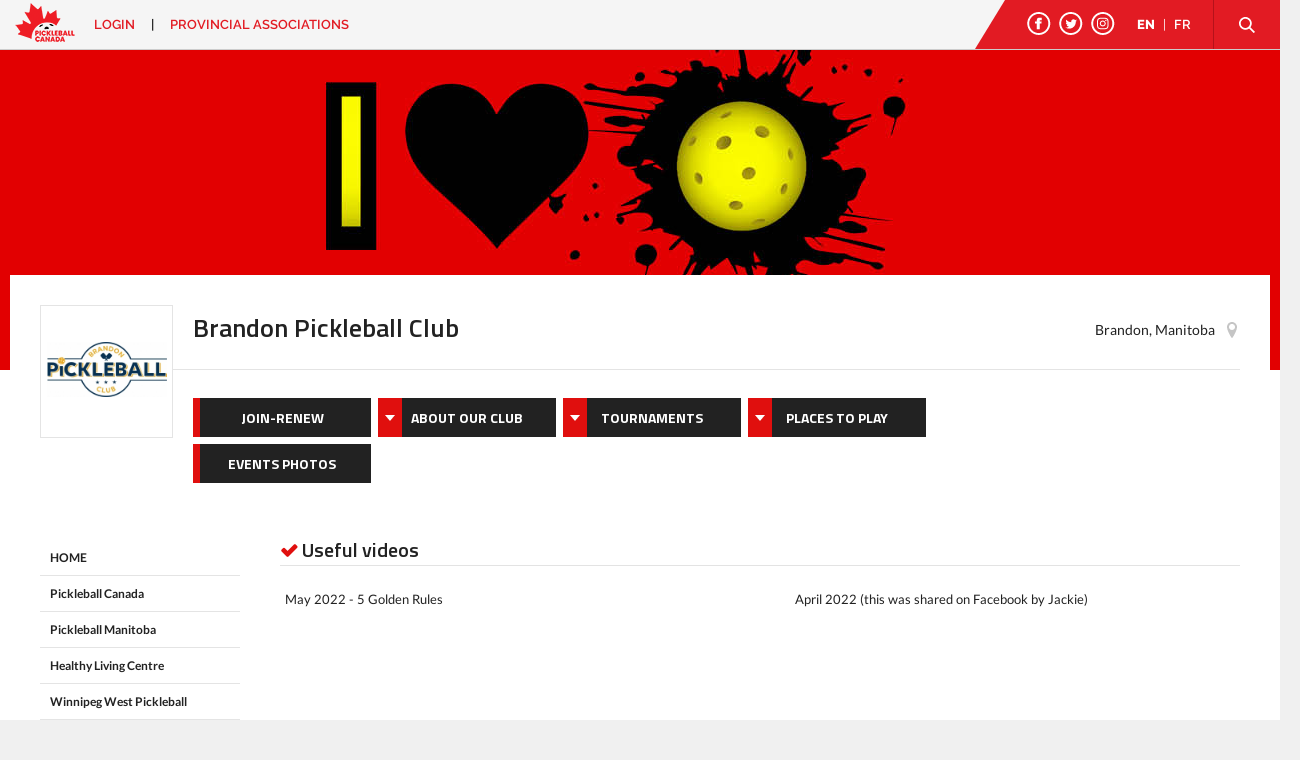

--- FILE ---
content_type: text/html; charset=UTF-8
request_url: https://secure.pickleballcanada.org/club/brandon-pickleball-club/32193/video-of-the-month/1945/
body_size: 8383
content:
<!DOCTYPE html>
<html translate="no" lang="en">
<head>
<meta charset="UTF-8" />
<meta name="viewport" content="width=device-width, initial-scale=1, maximum-scale=1, user-scalable=0"/>
<title>Video - Brandon Pickleball Club</title>
<meta name="google" content="notranslate">
<link rel="icon" href="/favicon-pickleballcanada.ico" />
<link rel="apple-touch-icon" sizes="180x180" href="/images/favicons-pickleballcanada/apple-touch-icon.png">
<link rel="icon" type="image/png" sizes="32x32" href="/images/favicons-pickleballcanada/favicon-32x32.png">
<link rel="icon" type="image/png" sizes="16x16" href="/images/favicons-pickleballcanada/favicon-16x16.png">
<!--<link rel="manifest" href="/images/favicons-pickleballcanada/site.webmanifest">-->
<meta name="msapplication-TileColor" content="#ffffff">
<meta name="theme-color" content="#ffffff">	

<!-- STYLESHEETS -->
<link rel="stylesheet" href="/css/style.css?rand=399316738" />
<link rel="stylesheet" href="/css/registration-page.css?rand=1836665085" />
<link rel="stylesheet" href="/css/print.css?rand=722718678" />
<link rel="stylesheet" href="/css/loader.css" />
<link rel="stylesheet" href="/js/fancybox/jquery.fancybox.css" />
<link rel="stylesheet" href="/css/select2.css" />
<link rel="stylesheet" href="/css/magnific.css?rand=1217040921" />
<link rel="stylesheet" href="/css/slick.css" />
<link rel="stylesheet" href="/css/tooltipster.bundle.min.css" />
<link rel="stylesheet" href="/css/jquery-ui.min.css" type="text/css" />
<link rel="stylesheet" href="/css/datepicker.css" type="text/css" />
<link rel="stylesheet" href="/css/templates/pickleball-canada.css?rand=292222587" /> 


<!-- FONTS -->
<link href="/css/fonts.css" rel="stylesheet">
<link href="/css/fonts2.css" rel="stylesheet" /><script src="/js/font-awesome.js"></script>

<!--[if lt IE 9]>
  <script type="text/javascript" src="/js/html5shiv-printshiv.min.js"></script>
<![endif]-->


<style>
	section#eventInfo a { color: #e00f0e; }
	
	a.btn.black span, a.btn.black span { background: #e00f0e; }
	
	section#eventInfo .mainContent #tab_news ul li a.readMore, section#eventInfo .mainContent #tab_rss_feed ul li a.readMore,
	section#eventInfo .mainContent #tab_news1 ul li a.readMore, section#eventInfo .mainContent #tab_rss_feed1 ul li a.readMore,
	section#eventInfo .mainContent #tab_news2 ul li a.readMore, section#eventInfo .mainContent #tab_rss_feed2 ul li a.readMore,
	section#eventInfo .mainContent #tab_news3 ul li a.readMore, section#eventInfo .mainContent #tab_rss_feed3 ul li a.readMore,
	section#eventInfo .mainContent #tab_news4 ul li a.readMore, section#eventInfo .mainContent #tab_rss_feed4 ul li a.readMore { background: #e00f0e; }
	
	.tabs a.active { border-bottom-color: #e00f0e; }
	
	#prices_deadline_title:before,#payment_methods_title:before,#other_info_title:before,#add_documents_title:before,#contact_us_title:before,#sponsors_title:before,#venue_title:before,#conf_list_title:before,#donations_title:before,#volunteer_title:before,#runnb_event_details_title:before,#runnb_event_course_info:before,#runnb_youth_series_info:before,#admin_title:before,.custom_info_title:before {
		margin-right: 7px;
		font-size: 18px;
		font-family: "FontAwesome";
		color: #e00f0e; }
	
	#prices_deadline_title:before {
		content: "\f017"; }
		
	#payment_methods_title:before {
		content: "\f09d"; }
		
	#other_info_title:before {
		content: "\f05a"; }
		
	#add_documents_title:before {
		content: "\f15c"; }
		
	#contact_us_title:before {
		content: "\f098"; }
		
	#venue_title:before {
		content: "\f041"; }
		
	#sponsors_title:before {
		content: "\f02e"; }
		
	#conf_list_title:before {
		content: "\f0c9"; }
		
	#donations_title:before {
		content: "\f004"; }
		
	#volunteer_title:before {
		content: "\f004"; }
		
	#runnb_event_details_title:before {
		content: "\f2bd"; }
		
	#runnb_event_course_info:before {
		content: "\f024"; }
		
	#runnb_youth_series_info:before {
		content: "\f118"; }
		
	#admin_title:before {
		content: "\f023"; }
		
	/*#prices_deadline_title,#payment_methods_title,#other_info_title,#add_documents_title,#contact_us_title,#conf_list_title,#donations_title,#volunteer_title {
		padding-bottom: 5px;
		border-bottom: 3px solid #e00f0e; }*/
</style>

<script src="/js/jquery.min.js"></script>
<script src="/js/retina.min.js"></script><script src="/js/magnific.js"></script>
<script src="/js/slick.min.js"></script>
<script src="/js/tooltipster.bundle.min.js"></script>
<script src="/js/jquery-ui.min.js"></script>
<script src="/js/jquery.ui.touch-punch.min.js"></script>
<script src="/js/jquery.placeholder.js"></script>
<script src="/js/responsiveCarousel.min.js"></script>

<script src="/js/custom.js?rand=942584344"></script>
<script src="/js/select2.min.js"></script>
<script src="/js/fancybox/jquery.fancybox.pack.js"></script>
<script src="/js/fancybox/jquery.fancybox-media.js"></script>
	<meta property="og:title" content="Video - Brandon Pickleball Club">
	<meta property="og:image" content="https://files.trackie.com/uploads/event/2021-12-01-17-24-18-1991709612-571.jpg">
	
	<meta name="twitter:title" content="Video - Brandon Pickleball Club ">
	<meta name="twitter:image" content="https://files.trackie.com/uploads/event/2021-12-01-17-24-18-1991709612-571.jpg">
		
</head>
<body>

<div id="fb-root"></div>
<script>(function(d, s, id) {
  var js, fjs = d.getElementsByTagName(s)[0];
  if (d.getElementById(id)) return;
  js = d.createElement(s); js.id = id;
  js.src = "//connect.facebook.net/en_US/sdk.js#xfbml=1&version=v2.10&appId=112480045525911";
  fjs.parentNode.insertBefore(js, fjs);
}(document, 'script', 'facebook-jssdk'));</script>

<link rel="stylesheet" href="/css/templates/pickleball-canada-menu-minimized.css?rand=746334045" /> 	<!-- MOBILE NAV -->
	<div id="pc-searchBox">
		<div class="inner">
			
			<button class="close"><span></span><span></span></button>
			
			<div class="lang">
				<div class="languages">
					<a href="/club/brandon-pickleball-club/32193/video-of-the-month/1945/" class="is-active">EN</a><span>|</span><a href="/fr/club/brandon-pickleball-club/32193/video-of-the-month/1945/">FR</a>
				</div>
				<div class="btns">
					<a href="/login/">Login</a>					<a href="https://pickleballcanada.org/contact-us/">Contact</a>
				</div>
			</div>
			
			<div class="wrapper">
				<div class="searchForm">
					<div class="label"> Looking for something?</div>
					<input type="text" name="keyword" id="searchInput" placeholder="Search&hellip;" />
				</div>
				<div id="dataFetch">
					<div id="dataFetch-results"></div>
					<nav>
						<div class="menu-main-container"><ul id="menu-main" class="menu"><li id="menu-item-4890" class="menu-item menu-item-type-custom menu-item-object-custom menu-item-has-children menu-item-4890"><a href="#">Play &#038; Learn</a>
<ul class="sub-menu">
	<li id="menu-item-6599" class="menu-item menu-item-type-post_type menu-item-object-page menu-item-6599"><a href="https://pickleballcanada.org/play-and-learn/ready-to-play-pickleball/">Ready to Play Pickleball?</a></li>
	<li id="menu-item-4960" class="menu-item menu-item-type-post_type menu-item-object-page menu-item-4960"><a href="https://pickleballcanada.org/play-and-learn/basic-rules/">Basic Rules</a></li>
	<li id="menu-item-4959" class="menu-item menu-item-type-post_type menu-item-object-page menu-item-4959"><a href="https://pickleballcanada.org/play-and-learn/recreational-pickleball/">Recreational Pickleball</a></li>
	<li id="menu-item-4958" class="menu-item menu-item-type-post_type menu-item-object-page menu-item-4958"><a href="https://pickleballcanada.org/play-and-learn/para-pickleball/">Para/Wheelchair Pickleball</a></li>
	<li id="menu-item-11656" class="menu-item menu-item-type-post_type menu-item-object-page menu-item-11656"><a href="https://pickleballcanada.org/play-and-learn/youth-pickleball/">Youth Pickleball</a></li>
	<li id="menu-item-4957" class="menu-item menu-item-type-post_type menu-item-object-page menu-item-4957"><a href="https://pickleballcanada.org/play-and-learn/long-term-player-development-plan/">Long Term Player Development Plan</a></li>
	<li id="menu-item-4956" class="menu-item menu-item-type-post_type menu-item-object-page menu-item-4956"><a href="https://pickleballcanada.org/play-and-learn/official-pickleball-rules/">Official Pickleball Rules</a></li>
	<li id="menu-item-4953" class="menu-item menu-item-type-post_type menu-item-object-page menu-item-has-children menu-item-4953"><a href="https://pickleballcanada.org/play-and-learn/places-to-play/">Places to Play</a>
	<ul class="sub-menu">
		<li id="menu-item-4955" class="menu-item menu-item-type-post_type menu-item-object-page menu-item-4955"><a href="https://pickleballcanada.org/play-and-learn/places-to-play/canada/">Canada</a></li>
		<li id="menu-item-4954" class="menu-item menu-item-type-post_type menu-item-object-page menu-item-4954"><a target="_blank" href="https://pickleballcanada.org/play-and-learn/places-to-play/united-states/">United States</a></li>
	</ul>
</li>
	<li id="menu-item-4952" class="menu-item menu-item-type-post_type menu-item-object-page menu-item-4952"><a href="https://pickleballcanada.org/play-and-learn/find-a-club/">Find a Club</a></li>
</ul>
</li>
<li id="menu-item-4891" class="menu-item menu-item-type-custom menu-item-object-custom menu-item-has-children menu-item-4891"><a href="#">Coaching</a>
<ul class="sub-menu">
	<li id="menu-item-4972" class="menu-item menu-item-type-post_type menu-item-object-page menu-item-4972"><a href="https://pickleballcanada.org/coaching/pickleball-coach-education/">Pickleball Coach Education</a></li>
	<li id="menu-item-5621" class="menu-item menu-item-type-post_type menu-item-object-page menu-item-5621"><a href="https://pickleballcanada.org/coaching/coaching-faqs/">Coaching FAQs</a></li>
</ul>
</li>
<li id="menu-item-4892" class="menu-item menu-item-type-custom menu-item-object-custom menu-item-has-children menu-item-4892"><a href="#">Tournaments</a>
<ul class="sub-menu">
	<li id="menu-item-5037" class="menu-item menu-item-type-post_type menu-item-object-page menu-item-5037"><a href="https://pickleballcanada.org/tournaments/pickleball-canada-national-championships/">Pickleball Canada National Championship</a></li>
	<li id="menu-item-10044" class="menu-item menu-item-type-post_type menu-item-object-page menu-item-10044"><a href="https://pickleballcanada.org/tournaments/pickleball-canada-national-championships/pickleball-canada-national-championship/provincial-championships/">Provincial Championships</a></li>
	<li id="menu-item-5034" class="menu-item menu-item-type-post_type menu-item-object-page menu-item-5034"><a href="https://pickleballcanada.org/tournaments/sanctioned-tournaments/">Sanctioned Tournament Application</a></li>
	<li id="menu-item-11702" class="menu-item menu-item-type-post_type menu-item-object-page menu-item-11702"><a href="https://pickleballcanada.org/tournaments/dupr-frequently-asked-questions/">DUPR Frequently Asked Questions</a></li>
	<li id="menu-item-5036" class="menu-item menu-item-type-post_type menu-item-object-page menu-item-5036"><a href="https://pickleballcanada.org/tournaments/sanctioned-tournaments/event-calendar/">Event Calendar</a></li>
	<li id="menu-item-5033" class="menu-item menu-item-type-post_type menu-item-object-page menu-item-5033"><a target="_blank" href="https://pickleballcanada.org/tournaments/tournament-directors-guide/">Tournament Director’s Guide</a></li>
	<li id="menu-item-5032" class="menu-item menu-item-type-post_type menu-item-object-page menu-item-5032"><a href="https://pickleballcanada.org/tournaments/approved-paddles-and-balls/">Approved Paddles and Balls</a></li>
</ul>
</li>
<li id="menu-item-6356" class="menu-item menu-item-type-post_type menu-item-object-page menu-item-6356"><a href="https://pickleballcanada.org/officiating/demo-officiating-program-information/">Officiating</a></li>
<li id="menu-item-4895" class="menu-item menu-item-type-custom menu-item-object-custom menu-item-has-children menu-item-4895"><a href="#">Membership</a>
<ul class="sub-menu">
	<li id="menu-item-5140" class="menu-item menu-item-type-post_type menu-item-object-page menu-item-5140"><a href="https://pickleballcanada.org/membership/membership-benefits/">Membership Benefits</a></li>
	<li id="menu-item-5139" class="menu-item menu-item-type-post_type menu-item-object-page menu-item-5139"><a href="https://pickleballcanada.org/membership/join-renew/">Join-Renew</a></li>
	<li id="menu-item-5606" class="menu-item menu-item-type-post_type menu-item-object-page menu-item-5606"><a href="https://pickleballcanada.org/membership/club-affiliation/">Club Affiliation</a></li>
	<li id="menu-item-5136" class="menu-item menu-item-type-post_type menu-item-object-page menu-item-5136"><a href="https://pickleballcanada.org/membership/membership-faq/">Membership FAQ</a></li>
	<li id="menu-item-8051" class="menu-item menu-item-type-custom menu-item-object-custom menu-item-8051"><a href="https://secure.pickleballcanada.org/popups/MemberLookup.php?event_info_id=1&#038;load=1">Member Lookup</a></li>
</ul>
</li>
<li id="menu-item-7502" class="menu-item menu-item-type-custom menu-item-object-custom menu-item-has-children menu-item-7502"><a href="#">Insurance</a>
<ul class="sub-menu">
	<li id="menu-item-5137" class="menu-item menu-item-type-post_type menu-item-object-page menu-item-5137"><a href="https://pickleballcanada.org/insurance/insurance-program/">Pickleball Canada’s Insurance Program</a></li>
	<li id="menu-item-5138" class="menu-item menu-item-type-post_type menu-item-object-page menu-item-5138"><a href="https://pickleballcanada.org/insurance/insurance-faqs/">Insurance – Frequently Asked Questions</a></li>
	<li id="menu-item-9416" class="menu-item menu-item-type-post_type menu-item-object-page menu-item-9416"><a href="https://pickleballcanada.org/insurance/who-is-an-insured/">Who is an Insured?</a></li>
	<li id="menu-item-9415" class="menu-item menu-item-type-post_type menu-item-object-page menu-item-9415"><a href="https://pickleballcanada.org/insurance/what-is-covered/">What is Covered?</a></li>
	<li id="menu-item-9414" class="menu-item menu-item-type-post_type menu-item-object-page menu-item-9414"><a href="https://pickleballcanada.org/insurance/summary-of-coverage/">Summary of Coverage</a></li>
	<li id="menu-item-9413" class="menu-item menu-item-type-post_type menu-item-object-page menu-item-9413"><a href="https://pickleballcanada.org/insurance/insurance-resources-for-clubs-and-organizations/">Insurance Resources for Clubs and Organizations</a></li>
	<li id="menu-item-9412" class="menu-item menu-item-type-post_type menu-item-object-page menu-item-9412"><a href="https://pickleballcanada.org/insurance/insurance-add-ons/">Insurance Add-Ons</a></li>
	<li id="menu-item-9255" class="menu-item menu-item-type-post_type menu-item-object-page menu-item-9255"><a href="https://pickleballcanada.org/insurance/insurance-bulletins/">Insurance Bulletins</a></li>
</ul>
</li>
</ul></div>					</nav>
				</div>
				<div class="pc-social">
					<a href="https://www.facebook.com/PickleballCA/" title="Follow Us on Facebook" target="_blank"><img src="/images/org_images/pickleballCanada/icon_facebook2_black.svg" alt="Follow Us on Facebook" /></a>
					<a href="https://twitter.com/pickleballca" title="Follow Us on Twitter" target="_blank"><img src="/images/org_images/pickleballCanada/icon_twitter2_black.svg" alt="Follow Us on Twitter" /></a>
					<a href="https://www.instagram.com/pickleballca/" title="Follow Us on Instagram" target="_blank"><img src="/images/org_images/pickleballCanada/icon_instagram2_black.svg" alt="Follow Us on Instagram" /></a>
					<a href="https://www.linkedin.com/company/pickleball-canada" title="Follow Us on LinkedIn" target="_blank"><img src="/images/org_images/pickleballCanada/icon_linkedin_black.svg" alt="Follow Us on LinkedIn" /></a>
				</div>
			</div>
		</div>
	</div>
	<div class="wrapper">
	    <div class="innerWrap">
	        <!-- HEADER -->
	        <header id="header" class="force_no_print">
	            <div class="pc-top">
					<div class="wrapper">
						<div class="pc-left">
							<div>
										<a class="pco_small_logo" href="https://pickleballcanada.org/" title="Pickleball Canada"><img src="/images/org_logos/logoPickleballCanadaSM.png" alt="Pickleball Canada" /></a>
										<ul class="menu_UL">
											<li class="pc_min_hide_mobile2">&nbsp;</li><li><a href="/login/">Login</a></li><li class="pc_prov_associations">|</li><li class="pc_prov_associations"><a href="https://pickleballcanada.org/provincial-associations/">PROVINCIAL ASSOCIATIONS</a></li></ul>
								</div>						</div>
			
						<div class="pc-right">
							<div id="socialMediaHeader" class="pc-social group">
								<a href="https://www.facebook.com/PickleballCA/" title="Follow Us on Facebook" target="_blank"><img src="/images/org_images/pickleballCanada/icon_facebook.svg" alt="Follow Us on Facebook" /></a>
								<a href="https://twitter.com/pickleballca" title="Follow Us on Twitter" target="_blank"><img src="/images/org_images/pickleballCanada/icon_twitter.svg" alt="Follow Us on Twitter" /></a>
								<a href="https://www.instagram.com/pickleballca/" title="Follow Us on Instagram" target="_blank"><img src="/images/org_images/pickleballCanada/icon_instagram.svg" alt="Follow Us on Instagram" /></a>
							</div>
							<div class="pc-lang group">
								<a id="currentLangBtn" href="/club/brandon-pickleball-club/32193/video-of-the-month/1945/" class="is-active">EN</a><span class="langDivider">|</span><a href="/fr/club/brandon-pickleball-club/32193/video-of-the-month/1945/">FR</a>
							</div>
							<div class="pc-search group">
								<button class="trigger"></button>
							</div>
						</div>
					</div>
				</div>
					        </header>
			
			<script>
				$(document).ready(function(){
					// Nav Dropdown
					$('header#header .pc-bottom .pc-nav .menu > li > a').click(function(e) {
						if ($(this).html()!='MEMBER LOOKUP' && $(this).html()!='Recherche de membres' && $(this).html()!='HOME' && $(this).html()!='Accueil') { // CHEAP FIX TO MAKE THE NEW MEMBER LOOKUP LINK NOT DROP DOWN
							e.preventDefault();
							if($(this).parent().hasClass('is-active')) {
								$(this).parent().removeClass('is-active');
							} else {
								$('header#header .pc-bottom .pc-nav .menu > li').removeClass('is-active');
								$(this).parent().addClass('is-active');
							}
						}
					});
					
					$('header#header .pc-top .pc-left .pc-has-dropdown > a').click(function(e) {
						e.preventDefault();
						$(this).parent().toggleClass('pc-is-visible');
					});
					
					// Header Dropdown
					$('header#header .pc-bottom .pc-nav .btn-dropdown').click(function() {
						$(this).find('.btn-dropdown-items').slideToggle();
					});
					
										$('#menu-item-1851').hide();
					$('#menu-item-1831').hide();
					
					$('#pc-footer .menu-item-1851').hide();
										
					$(document).mouseup(function(e){
						var container = $('header#header .pc-bottom .pc-nav .menu');
						var container2 = $('header#header .pc-top .pc-left .pc-has-dropdown');
						if (!container.is(e.target) && container.has(e.target).length === 0) {
							$('header#header .pc-bottom .pc-nav .menu > li').removeClass('is-active');
						}
						if (!container2.is(e.target) && container2.has(e.target).length === 0) {
							$('header#header .pc-top .pc-left .pc-has-dropdown').removeClass('pc-is-visible');
						}
					});
					
					$('header#header .pc-top .pc-search .trigger, header#header .pc-mobileNav').click(function(e) {
						e.preventDefault();
						$('#pc-searchBox').addClass('is-open');
						$('#pc-searchBox #searchInput').focus();
						$('html').addClass('of-hidden');
					});
					
					$('#pc-searchBox .close').click(function() {
						$('#pc-searchBox').removeClass('is-open');
						$('html').removeClass('of-hidden');
						$('#pc-searchBox #searchInput').val('');
						$('#pc-searchBox #dataFetch-results').empty();
						$('#pc-searchBox nav').show();
					});
					
					$('#pc-searchBox #searchInput').val('');
				});
				
				 document.getElementById("searchInput").addEventListener("keydown", function(e) {
				    if (!e) { var e = window.event; }
				    
				    // Enter is pressed
				    if (e.keyCode == 13) { location.href='https://pickleballcanada.org/?searchInput='+this.value; }
				}, false);
			</script>

		<style>
		article ul li {
			margin-left: 20px;
			list-style-type: disc; }
			
			article ul ul li {
				margin-left: 40px; }
			  
			  article ul ul ul li {
				margin-left: 60px; }
				
				article ul ul ul ul li {
					margin-left: 80px; }
					
					article ul ul ul ul ul li {
						margin-left: 100px; }
		
		article ol li {
			margin-left: 20px;
			list-style-type: decimal; }
		
		article ol ol li {
			margin-left: 40px;
			list-style-type: lower-alpha; }
		  
		  article ol ol ol li {
			margin-left: 60px;
			list-style-type: lower-roman; }
			
			article ol ol ol ol li {
				margin-left: 80px;
				list-style-type: lower-roman; }
				
				article ol ol ol ol ol li {
					margin-left: 100px;
					list-style-type: lower-roman; }
			
		.asideWrap .forceEmailNonVis {
			width: 225px;
			white-space: nowrap;
			overflow: hidden;
			text-overflow: ellipsis; }
		
		.block h4 {
			padding-bottom: 5px;
			border-bottom: 1px solid #e3e3e3;
		}
		.fontawesome_icon {
			font-family: FontAwesome, sans-serif;
			font-size: 18px;
			color: #e00f0e; }
		
		.editBannerImage {
			width: 100%;
			height: 100%;
			display: block; }
		
		.editBannerImage:hover {
			background-color:rgba(0, 0, 0, 0.4);
			background-image: url('/images/upload-banner.png');
			background-repeat: no-repeat;
			background-position: left calc(50% - 40px) top calc(50% - 50px); }
		
			/*** RETINA DISPLAY ***/
			@media all and (-webkit-min-device-pixel-ratio: 1.5) {
				.editBannerImage:hover {
					background-color:rgba(0, 0, 0, 0.4);
					background-image: url('/images/upload-banner@2x.png');
					background-repeat: no-repeat;
					background-position: left calc(50% - 40px) top calc(50% - 50px);
					background-size: 100px; }
			}
			
		/* The below are only used if the page using customized sorting for non-desktop version */
		.showOnScreenSize2, .showOnScreenSize3, .showOnScreenSize4 {
			display: none; }
		
		@media only screen and (max-width: 1199px) and (min-width: 900px) {
			.force_hideOnScreenSize2 {
				display: none !important; }
			
			.hideOnScreenSize2 {
				display: none; }
			
			.showOnScreenSize2 {
				display: block; }
		}
		
		@media only screen and (max-width: 899px) and (min-width: 600px) {
			.force_hideOnScreenSize3 {
				display: none !important; }
			
			.hideOnScreenSize3 {
				display: none; }
			
			.showOnScreenSize3 {
				display: block; }
		}
		
		@media only screen and (max-width: 599px) and (min-width: 1px) {
			.asideWrap .forceEmailNonVis {
				width: 100%; }
				
			.force_hideOnScreenSize4 {
				display: none !important; }
			
			.hideOnScreenSize4 {
				display: none; }
			
			.showOnScreenSize4 {
				display: block; }
		}
		
		div.block figure { padding: 0; margin: 0 }
		
		</style>
		<section id="eventInfo">
			<header id="eventBanner" style="background: url(/images/PCOheader_stock15.jpg) center no-repeat;"></header> 
			
			<div class="wrap">
				<main>
					<header class="details"><figure><a href="/event/brandon-pickleball-club/32193/"><img src="https://files.trackie.com/uploads/event/2021-12-01-17-24-18-1991709612-571.jpg" alt="Brandon Pickleball Club" style="max-width: 120px;" /></a></figure><div class="content">
			<div class="top">
				<h1>Brandon Pickleball Club</h1>
				
				<div class="right"><span class="date"></span><span class="location">Brandon, Manitoba</span></div>
			</div>
			
			<div class="bottom">
				<div class="buttons"><a href="/force-registration-unique-session-id-check.php?event_info_id=32193&from_reg=1" class="btn black"><div>JOIN-RENEW</div><span></span></a><div class="has-dropdown">
									<a href="#" class="btn black isMainMenu"><div>About Our Club</div><span></span></a>
									<div class="dropdown">
										<ul><li><a href="/club/brandon-pickleball-club/32193/about-our-club/1934/">About Our Club</a></li><li><a href="/club/brandon-pickleball-club/32193/code-of-conduct/1952/">Code of Conduct</a></li><li><a href="/club/brandon-pickleball-club/32193/bylaws/9415/">Bylaws</a></li></ul>
									</div>
								</div><div class="has-dropdown">
									<a href="#" class="btn black isMainMenu"><div>Tournaments</div><span></span></a>
									<div class="dropdown">
										<ul><li><a href="/club/brandon-pickleball-club/32193/tournaments/1950/">Tournaments</a></li><li><a href="/club/brandon-pickleball-club/32193/2024-4th-grip-it-n-rip-it/9417/">2024 4th Grip It 'N Rip It</a></li><li><a href="/club/brandon-pickleball-club/32193/2022-2nd-grip-it-n-rip-it/1953/">2022 2nd Grip It 'N Rip It</a></li><li><a href="/club/brandon-pickleball-club/32193/2024-manitoba-55-games/2110/">2024 Manitoba 55+ Games</a></li><li><a href="/club/brandon-pickleball-club/32193/2021-dasher-n-smasher-tournament/1962/">2021 Dasher 'n Smasher Tournament</a></li><li><a href="/club/brandon-pickleball-club/32193/2021-rip-it-and-grip-it-tourney/1951/">2021 Rip it and Grip It Tourney</a></li></ul>
									</div>
								</div><div class="has-dropdown">
									<a href="#" class="btn black isMainMenu"><div>Places to Play</div><span></span></a>
									<div class="dropdown">
										<ul><li><a href="/club/brandon-pickleball-club/32193/places-to-play/9419/">Places to Play</a></li><li><a href="/club/brandon-pickleball-club/32193/stanley-park/9421/">Stanley Park</a></li><li><a href="/club/brandon-pickleball-club/32193/healthy-living-center/9422/">Healthy Living Center</a></li></ul>
									</div>
								</div><a href="/club/brandon-pickleball-club/32193/events-photos/9423/" class="btn black"><div>Events Photos</div><span></span></a></div></div>
		</div>
	</header>						<div class="mainContent noCol3-4">
							
							<!-- CENTER ARTICLE -->
							<article>
								<div class="col_row">
																		<div class="col col_6">
										<div class="block customPageContent">
																							<h4><span class="fontawesome_icon">&#xf00c</span> Useful videos</h4>
												<table><tbody><tr><td>May 2022 - 5 Golden Rules<br><figure><iframe style="width: 500px; height: 281px;" src="//www.youtube.com/embed/ewRmnNHh7fw" frameborder="0" allowfullscreen=""></iframe></figure></td><td>April 2022 (this was shared on Facebook by Jackie)
<figure><iframe width="500" height="281" src="//www.youtube.com/embed/ItFZ5JWm_hw" frameborder="0" allowfullscreen=""></iframe></figure></td></tr><tr><td>March 2022<br>
<figure><iframe style="width: 500px; height: 281px;" src="//www.youtube.com/embed/fET1DCp5Wvo" frameborder="0" allowfullscreen=""></iframe></figure></td><td><p>February 2022&nbsp;</p>
<figure><iframe style="width: 500px; height: 281px;" src="//www.youtube.com/embed/ZkYLOfyAUr8" frameborder="0" allowfullscreen=""></iframe></figure></td></tr><tr><td>January 2022<figure><iframe style="width: 500px; height: 281px;" src="//www.youtube.com/embed/dYxa9lhrRcg" frameborder="0" allowfullscreen=""></iframe></figure>
November 2021<br><figure><iframe style="width: 500px; height: 281px;" src="//www.youtube.com/embed/Yj_ZgJYqoJk" frameborder="0" allowfullscreen=""></iframe></figure></td><td>December 2021<figure><iframe style="width: 500px; height: 281px;" src="//www.youtube.com/embed/x5ceh-7DI1Y" frameborder="0" allowfullscreen=""></iframe></figure></td></tr></tbody></table>										</div>
									</div>
									</div></article><div class="asideWrap"><aside class="left"><div class="force_hideOnScreenSize4 block block_sideMenu"><ul style="border: none;"><li>
														<div>
															<a href="/club/brandon-pickleball-club/32193/" class="label"><div>HOME</div></a>
														</div>
													</li><li>
													<div><a href="https://pickleballcanada.org/" target="_blank" class="label"><div>Pickleball Canada</div></a>
														</div>
												</li><li>
													<div><a href="https://secure.pickleballcanada.org/event/pickleball-manitoba/4/" target="_blank" class="label"><div>Pickleball Manitoba</div></a>
														</div>
												</li><li>
													<div><a href="https://healthylivingcentre.ca/" target="_blank" class="label"><div>Healthy Living Centre</div></a>
														</div>
												</li><li>
													<div><a href="https://secure.pickleballcanada.org/club/winnipeg-west-pickleball/1072/" target="_blank" class="label"><div>Winnipeg West Pickleball</div></a>
														</div>
												</li></ul></div></aside><aside class="left"><div class="showOnScreenSize4 block block_sideMenu"><ul style="border: none;"><li>
														<div>
															<a href="/club/brandon-pickleball-club/32193/" class="label"><div>HOME</div></a>
														</div>
													</li><li>
													<div><a href="https://pickleballcanada.org/" target="_blank" class="label"><div>Pickleball Canada</div></a>
														</div>
												</li><li>
													<div><a href="https://secure.pickleballcanada.org/event/pickleball-manitoba/4/" target="_blank" class="label"><div>Pickleball Manitoba</div></a>
														</div>
												</li><li>
													<div><a href="https://healthylivingcentre.ca/" target="_blank" class="label"><div>Healthy Living Centre</div></a>
														</div>
												</li><li>
													<div><a href="https://secure.pickleballcanada.org/club/winnipeg-west-pickleball/1072/" target="_blank" class="label"><div>Winnipeg West Pickleball</div></a>
														</div>
												</li></ul></div></aside>							
							</div>
						</div>
									</main>
				
			</div>
		</section>
		
		<script>
			function expandDeadlineInfo(deadline_num) {
				var text=$('#expandDeadlineLink'+deadline_num).text(); // 'this' refers to the h3 element that you clicked.. not the div with the class .results
				
				if (text=="Expand Info") {
					$('#expandDeadlineLink'+deadline_num).text("Hide Info");
					$('#extra_information_deadline'+deadline_num+'_div').show();
				} else {
					$('#expandDeadlineLink'+deadline_num).text("Expand Info");
					$('#extra_information_deadline'+deadline_num+'_div').hide();
				}
			}
			
			$(document).ready(function(){
				$('.bottom .buttons .has-dropdown a').click(function(e) {
					if ($(this).hasClass('isMainMenu')) e.preventDefault();	
					$(this).addClass('is-open');
					$(this).next('.dropdown').toggle();
				});
				
				$(document).mouseup(function(e){
					var container = $('.bottom .buttons .has-dropdown');
					
					if (!container.is(e.target) && container.has(e.target).length === 0) 
					{
						$('.bottom .buttons .has-dropdown a').removeClass('is-open');
						$('.bottom .buttons .has-dropdown .dropdown').hide();
					}
				});
			});
			
			window.addEventListener("message", function (event) {
				if (event.data && event.data.scrollIframeTop) {
				  const iframe = document.getElementById("iframe-membership-benefits");
				  if (iframe) {
					const y = iframe.getBoundingClientRect().top + window.pageYOffset;
					window.scrollTo({ top: y, behavior: 'smooth' });
				  }
				}
			  });
			  
			function scrollToIframeTop() {
			  const iframe = document.getElementById('iframe-membership-benefits');
			  if (!iframe) return;
			
			  // Get iframe's Y-position relative to top of the page
			  const iframeTop = iframe.getBoundingClientRect().top + window.pageYOffset;
			
			  // Scroll parent window to top of iframe
			  window.scrollTo({ top: iframeTop }); // Or remove `behavior` for instant scroll
			}
		</script>		
	
	<footer id="pc-footer" class="force_no_print">
		<div class="pc-wrapper">
			
			<div class="pc-section pc-section1">
				<div class="pc-tagline">Advancing Pickleball for All, for Life!</div>
	
				<div class="pc-right">
					<div class="pc-social">
						<a href="https://www.facebook.com/PickleballCA/" title="Follow Us on Facebook" target="_blank"><img src="/images/org_images/pickleballCanada/icon_facebook2.svg" alt="Follow Us on Facebook" /></a>
						<a href="https://twitter.com/pickleballca" title="Follow Us on Twitter" target="_blank"><img src="/images/org_images/pickleballCanada/icon_twitter2.svg" alt="Follow Us on Twitter" /></a>
						<a href="https://www.instagram.com/pickleballca/" title="Follow Us on Instagram" target="_blank"><img src="/images/org_images/pickleballCanada/icon_instagram2.svg" alt="Follow Us on Instagram" /></a>
						<a href="https://www.linkedin.com/company/pickleball-canada" title="Follow Us on LinkedIn" target="_blank"><img src="/images/org_images/pickleballCanada/icon_linkedin.svg" alt="Follow Us on LinkedIn" /></a>
					</div>
					
					<a href="https://pickleballcanada.org/contact-us/" class="pc-contact">CONTACT US</a>
				</div>
			</div>
						<div class="pc-section pc-section3">
				<div class="pc-left">
					All content &copy; 2026 <span class="pc-org">Pickleball Canada Organization.</span> <span class="pc-inlineBlock">All rights reserved. | <a href="https://pickleballcanada.org/privacy-policy/">Privacy Policy</a></span>
				</div>
				<a href="https://www.trackie.com/" class="pc-trackie" title="Powered by Trackie" target="_blank"><span><strong>Powered by</strong></span><img src="/images/org_images/pickleballCanada/logo_trackie.svg" alt="Trackie inc." /></a>
			</div>
	
		</div>
	</footer>
	<script>
		var _docHeight=$(document).height();
		
		window.onresize = function(event) {
			autoFormatCheapFix();
		};
		autoFormatCheapFix();
		
		function autoFormatCheapFix() {
			var _col1Height=0;
			var _col2Height=0;
			var _col3Height=0;
			var _col4Height=0;
			
			var _windowWidth = $(window).width();
			if ($('aside.left').length>0) _col1Height=$('aside.left').height();
			if ($('#eventPageCol2').length>0) _col2Height=$('#eventPageCol2').height();
			if ($('#eventPageCol3').length>0) _col3Height=$('#eventPageCol3').height();
			if ($('aside.right').length>0) _col4Height=$('aside.right').height();
			
			if (_col4Height>_col1Height && _col4Height>_col2Height && _col4Height>_col3Height && _windowWidth>=1200) {
				$('footer').css('margin-top',_docHeight); /* Cheap Layout Fix only required when col4 is greateest height*/
			} else {
				$('footer').css('margin-top','auto');
			}
		}
	</script>
</div>
	</div><div id="navOverlay"></div>	<script>
		$(document).ready(function(){
			$('.select2').select2();	
		});
	</script>
	<script>
		var donationRaised = $('.donations .raised').attr('data-num'),
			donationGoal = $('.donations .goal').attr('data-num'),
			donationPercentage = (donationRaised / donationGoal) * 100 + '%';
		
		$('.donations .bar div').css('width', donationPercentage);
		
		/*
		$( ".sortable" ).sortable({
			items: "> li:not(.addNew)"
		});
		*/
		
		$(document).ready(function(){
			$(".iframe").fancybox({
				maxWidth	: 600,
				maxHeight   : 600,
				fitToView	: false,
				width		: '100%',
				height		: '100%',
				autoSize	: false,
				padding     : 0,
				closeClick	: false,
				helpers     : { 
					overlay : {closeClick: false} 
				},
				openEffect	: 'none',
				closeEffect	: 'none',
				scrolling   : 'no',
				afterClose: function () { 
					parent.location.reload(true);
				},
				iframe      : {'scrolling': 'yes'}
			});
			
			$(".iframe_addEventNoCloseX").fancybox({
				maxWidth	: 800,
				maxHeight   : 700,
				fitToView	: false,
				width		: '100%',
				height		: '100%',
				autoSize	: false,
				padding     : 0,
				closeBtn : false,
				closeClick	: false,
				helpers     : { 
					overlay : {closeClick: false} 
				},
				openEffect	: 'none',
				closeEffect	: 'none',
				scrolling   : 'no',
				beforeClose : function() {
					/*if ($('#made_a_change').val()=='1') {
						 if (!window.confirm("Are you sure you want to close the window without saving?")) { 
							return false;
						} else {
							$('#made_a_change').val('0');
						}
					}*/
				},
				afterClose: function () { 
					parent.location.reload(true);
				},
				iframe      : {'scrolling': 'yes'}
			});	
			
			$(".iframe_addEventNoCloseXLG").fancybox({
				maxWidth	: 1100,
				maxHeight   : 700,
				fitToView	: false,
				width		: '100%',
				height		: '100%',
				autoSize	: false,
				padding     : 0,
				closeBtn : false,
				closeClick	: false,
				helpers     : { 
					overlay : {closeClick: false} 
				},
				openEffect	: 'none',
				closeEffect	: 'none',
				scrolling   : 'no',
				beforeClose : function() {
					/*if ($('#made_a_change').val()=='1') {
						 if (!window.confirm("Are you sure you want to close the window without saving?")) { 
							return false;
						} else {
							$('#made_a_change').val('0');
						}
					}*/
				},
				afterClose: function () { 
					parent.location.reload(true);
				},
				iframe      : {'scrolling': 'yes'}
			});	
			
			$("a[rel=photo_gallery]").fancybox({
				closeBtn : false,
				closeClick	: true,
				'transitionIn'		: 'none',
				'transitionOut'		: 'none',
				'titlePosition' 	: 'over',
				'titleFormat'       : function(title, currentArray, currentIndex, currentOpts) {
					return '<span id="fancybox-title-over">Image ' +  (currentIndex + 1) + ' / ' + currentArray.length + ' ' + title + '</span>';
				}
			});
		});
	</script>
</body>
	</html>

--- FILE ---
content_type: image/svg+xml
request_url: https://secure.pickleballcanada.org/images/org_images/pickleballCanada/icon_linkedin.svg
body_size: 323
content:
<svg viewBox="0 0 24 25" xmlns="http://www.w3.org/2000/svg" fill-rule="evenodd" clip-rule="evenodd" stroke-linejoin="round" stroke-miterlimit="2"><path d="M12 .5C5.373.5 0 5.873 0 12.5s5.373 12 12 12 12-5.373 12-12-5.373-12-12-12zm-2 16H8v-6h2v6zM9 9.609c-.607 0-1.1-.496-1.1-1.109 0-.612.492-1.109 1.1-1.109.608 0 1.1.497 1.1 1.109 0 .613-.493 1.109-1.1 1.109zm8 6.891h-1.998v-2.861c0-1.881-2.002-1.722-2.002 0V16.5h-2v-6h2v1.093c.872-1.616 4-1.736 4 1.548V16.5z" fill="white" fill-rule="nonzero"/></svg>

--- FILE ---
content_type: image/svg+xml
request_url: https://secure.pickleballcanada.org/images/org_images/pickleballCanada/bg_footer.svg
body_size: 627
content:
<svg viewBox="0 0 493 371" xmlns="http://www.w3.org/2000/svg" fill-rule="evenodd" clip-rule="evenodd" stroke-linejoin="round" stroke-miterlimit="2"><path d="M462.671 575.24l20.433-11.797-79.978-130.926 4.845-13.347a50578.144 50578.144 0 0 1 131.53-56.603l-31.736-30.089c-5.423-5.393-6.983-13.756-4.401-20.423l64.255-174.047-32.73 2.45c-13.6 2.364-14.16-5.905-19.143-23.796l-21.712-81.066-62.787 56.829c-6.401 5.153-13.688 3.272-17.201-.453l-28.353-27.67-19.182 97.796c-2.048 15.074-18.364 24.494-27.184-2.544L287.502 13.811l-22.538 36.023c-6.156 10.477-14.745 16.58-25.29 10.257L144.535.701l3.832 112.083c.292 12.24-9.348 16.687-21.447 16.75l-42.462 1.505 100.31 117.727c18.949 21.212 2.627 30.636-11.448 24.871l-94.286-32.285 9.84 38.357c1.393 4.95-.539 12.153-8.197 15.14L0 320.826l59.346 59.316c13.048 13.23 19.943 17.868 11.107 28.485l-18.55 27.13 182.846 31.36c7.14 1.054 13.675 6.591 15.62 13.969l10.126 42.566c39.568-29.603 75.1-56.063 114.78-85.605l13.98 2.478 73.416 134.715z" fill="rgb(29,29,29)"/></svg>